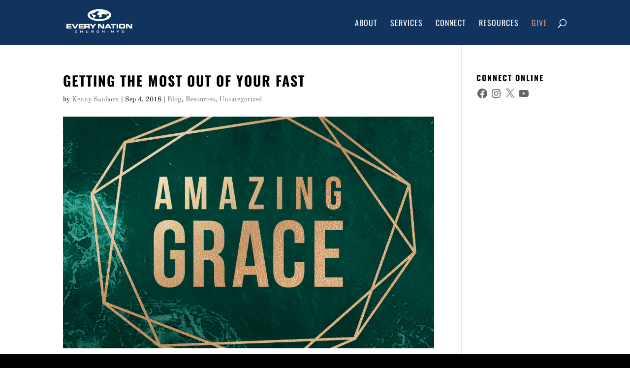

--- FILE ---
content_type: text/css; charset=utf-8
request_url: https://www.everynationnyc.org/wp-content/uploads/sgf-css/font-65829f3afcbcea84c5b910b0a50f6c78.css
body_size: 720
content:
@font-face {
	font-family: "Oswald";
	font-weight: 200;
	font-style: normal;
	src: local('Oswald ExtraLight'), local('Oswald-ExtraLight'), url(//www.everynationnyc.org/wp-content/uploads/sgf-css/TK3hWkUHHAIjg75-1h4Tvs9CAZek1wEt.woff2) format('woff2'), url(//www.everynationnyc.org/wp-content/uploads/sgf-css/TK3hWkUHHAIjg75-1h4Tvs9E.woff) format('woff');
	unicode-range: U+0400-045F, U+0490-0491, U+04B0-04B1, U+2116;
}
@font-face {
	font-family: "Oswald";
	font-weight: 300;
	font-style: normal;
	src: local('Oswald Light'), local('Oswald-Light'), url(//www.everynationnyc.org/wp-content/uploads/sgf-css/TK3hWkUHHAIjg75-sh0Tvs9CAZek1wEt.woff2) format('woff2'), url(//www.everynationnyc.org/wp-content/uploads/sgf-css/TK3hWkUHHAIjg75-sh0Tvs9E.woff) format('woff');
	unicode-range: U+0400-045F, U+0490-0491, U+04B0-04B1, U+2116;
}
@font-face {
	font-family: "Oswald";
	font-weight: 400;
	font-style: normal;
	src: local('Oswald Regular'), local('Oswald-Regular'), url(//www.everynationnyc.org/wp-content/uploads/sgf-css/TK3iWkUHHAIjg752HT8Gl-1PK62t.woff2) format('woff2'), url(//www.everynationnyc.org/wp-content/uploads/sgf-css/TK3iWkUHHAIjg752HT8A.woff) format('woff');
	unicode-range: U+0400-045F, U+0490-0491, U+04B0-04B1, U+2116;
}
@font-face {
	font-family: "Oswald";
	font-weight: 500;
	font-style: normal;
	src: local('Oswald Medium'), local('Oswald-Medium'), url(//www.everynationnyc.org/wp-content/uploads/sgf-css/TK3hWkUHHAIjg75-6hwTvs9CAZek1wEt.woff2) format('woff2'), url(//www.everynationnyc.org/wp-content/uploads/sgf-css/TK3hWkUHHAIjg75-6hwTvs9E.woff) format('woff');
	unicode-range: U+0400-045F, U+0490-0491, U+04B0-04B1, U+2116;
}
@font-face {
	font-family: "Oswald";
	font-weight: 600;
	font-style: normal;
	src: local('Oswald SemiBold'), local('Oswald-SemiBold'), url(//www.everynationnyc.org/wp-content/uploads/sgf-css/TK3hWkUHHAIjg75-xhsTvs9CAZek1wEt.woff2) format('woff2'), url(//www.everynationnyc.org/wp-content/uploads/sgf-css/TK3hWkUHHAIjg75-xhsTvs9E.woff) format('woff');
	unicode-range: U+0400-045F, U+0490-0491, U+04B0-04B1, U+2116;
}
@font-face {
	font-family: "Oswald";
	font-weight: 700;
	font-style: normal;
	src: local('Oswald Bold'), local('Oswald-Bold'), url(//www.everynationnyc.org/wp-content/uploads/sgf-css/TK3hWkUHHAIjg75-ohoTvs9CAZek1wEt.woff2) format('woff2'), url(//www.everynationnyc.org/wp-content/uploads/sgf-css/TK3hWkUHHAIjg75-ohoTvs9E.woff) format('woff');
	unicode-range: U+0400-045F, U+0490-0491, U+04B0-04B1, U+2116;
}
@font-face {
	font-family: "Oswald";
	font-weight: 200;
	font-style: normal;
	src: local('Oswald ExtraLight'), local('Oswald-ExtraLight'), url(//www.everynationnyc.org/wp-content/uploads/sgf-css/TK3hWkUHHAIjg75-1h4Tus9CAZek1w.woff2) format('woff2'), url(//www.everynationnyc.org/wp-content/uploads/sgf-css/TK3hWkUHHAIjg75-1h4Tus9E.woff) format('woff');
	unicode-range: U+0000-00FF, U+0131, U+0152-0153, U+02BB-02BC, U+02C6, U+02DA, U+02DC, U+2000-206F, U+2074, U+20AC, U+2122, U+2191, U+2193, U+2212, U+2215, U+FEFF, U+FFFD;
}
@font-face {
	font-family: "Oswald";
	font-weight: 300;
	font-style: normal;
	src: local('Oswald Light'), local('Oswald-Light'), url(//www.everynationnyc.org/wp-content/uploads/sgf-css/TK3hWkUHHAIjg75-sh0Tus9CAZek1w.woff2) format('woff2'), url(//www.everynationnyc.org/wp-content/uploads/sgf-css/TK3hWkUHHAIjg75-sh0Tus9E.woff) format('woff');
	unicode-range: U+0000-00FF, U+0131, U+0152-0153, U+02BB-02BC, U+02C6, U+02DA, U+02DC, U+2000-206F, U+2074, U+20AC, U+2122, U+2191, U+2193, U+2212, U+2215, U+FEFF, U+FFFD;
}
@font-face {
	font-family: "Oswald";
	font-weight: 400;
	font-style: normal;
	src: local('Oswald Regular'), local('Oswald-Regular'), url(//www.everynationnyc.org/wp-content/uploads/sgf-css/TK3iWkUHHAIjg752GT8Gl-1PKw.woff2) format('woff2'), url(//www.everynationnyc.org/wp-content/uploads/sgf-css/TK3iWkUHHAIjg752GT8A.woff) format('woff');
	unicode-range: U+0000-00FF, U+0131, U+0152-0153, U+02BB-02BC, U+02C6, U+02DA, U+02DC, U+2000-206F, U+2074, U+20AC, U+2122, U+2191, U+2193, U+2212, U+2215, U+FEFF, U+FFFD;
}
@font-face {
	font-family: "Oswald";
	font-weight: 500;
	font-style: normal;
	src: local('Oswald Medium'), local('Oswald-Medium'), url(//www.everynationnyc.org/wp-content/uploads/sgf-css/TK3hWkUHHAIjg75-6hwTus9CAZek1w.woff2) format('woff2'), url(//www.everynationnyc.org/wp-content/uploads/sgf-css/TK3hWkUHHAIjg75-6hwTus9E.woff) format('woff');
	unicode-range: U+0000-00FF, U+0131, U+0152-0153, U+02BB-02BC, U+02C6, U+02DA, U+02DC, U+2000-206F, U+2074, U+20AC, U+2122, U+2191, U+2193, U+2212, U+2215, U+FEFF, U+FFFD;
}
@font-face {
	font-family: "Oswald";
	font-weight: 600;
	font-style: normal;
	src: local('Oswald SemiBold'), local('Oswald-SemiBold'), url(//www.everynationnyc.org/wp-content/uploads/sgf-css/TK3hWkUHHAIjg75-xhsTus9CAZek1w.woff2) format('woff2'), url(//www.everynationnyc.org/wp-content/uploads/sgf-css/TK3hWkUHHAIjg75-xhsTus9E.woff) format('woff');
	unicode-range: U+0000-00FF, U+0131, U+0152-0153, U+02BB-02BC, U+02C6, U+02DA, U+02DC, U+2000-206F, U+2074, U+20AC, U+2122, U+2191, U+2193, U+2212, U+2215, U+FEFF, U+FFFD;
}
@font-face {
	font-family: "Oswald";
	font-weight: 700;
	font-style: normal;
	src: local('Oswald Bold'), local('Oswald-Bold'), url(//www.everynationnyc.org/wp-content/uploads/sgf-css/TK3hWkUHHAIjg75-ohoTus9CAZek1w.woff2) format('woff2'), url(//www.everynationnyc.org/wp-content/uploads/sgf-css/TK3hWkUHHAIjg75-ohoTus9E.woff) format('woff');
	unicode-range: U+0000-00FF, U+0131, U+0152-0153, U+02BB-02BC, U+02C6, U+02DA, U+02DC, U+2000-206F, U+2074, U+20AC, U+2122, U+2191, U+2193, U+2212, U+2215, U+FEFF, U+FFFD;
}
@font-face {
	font-family: "Oswald";
	font-weight: 200;
	font-style: normal;
	src: local('Oswald ExtraLight'), local('Oswald-ExtraLight'), url(//www.everynationnyc.org/wp-content/uploads/sgf-css/TK3hWkUHHAIjg75-1h4TtM9CAZek1wEt.woff2) format('woff2'), url(//www.everynationnyc.org/wp-content/uploads/sgf-css/TK3hWkUHHAIjg75-1h4TtM9E.woff) format('woff');
	unicode-range: U+0100-024F, U+0259, U+1E00-1EFF, U+2020, U+20A0-20AB, U+20AD-20CF, U+2113, U+2C60-2C7F, U+A720-A7FF;
}
@font-face {
	font-family: "Oswald";
	font-weight: 300;
	font-style: normal;
	src: local('Oswald Light'), local('Oswald-Light'), url(//www.everynationnyc.org/wp-content/uploads/sgf-css/TK3hWkUHHAIjg75-sh0TtM9CAZek1wEt.woff2) format('woff2'), url(//www.everynationnyc.org/wp-content/uploads/sgf-css/TK3hWkUHHAIjg75-sh0TtM9E.woff) format('woff');
	unicode-range: U+0100-024F, U+0259, U+1E00-1EFF, U+2020, U+20A0-20AB, U+20AD-20CF, U+2113, U+2C60-2C7F, U+A720-A7FF;
}
@font-face {
	font-family: "Oswald";
	font-weight: 400;
	font-style: normal;
	src: local('Oswald Regular'), local('Oswald-Regular'), url(//www.everynationnyc.org/wp-content/uploads/sgf-css/TK3iWkUHHAIjg752Fz8Gl-1PK62t.woff2) format('woff2'), url(//www.everynationnyc.org/wp-content/uploads/sgf-css/TK3iWkUHHAIjg752Fz8A.woff) format('woff');
	unicode-range: U+0100-024F, U+0259, U+1E00-1EFF, U+2020, U+20A0-20AB, U+20AD-20CF, U+2113, U+2C60-2C7F, U+A720-A7FF;
}
@font-face {
	font-family: "Oswald";
	font-weight: 500;
	font-style: normal;
	src: local('Oswald Medium'), local('Oswald-Medium'), url(//www.everynationnyc.org/wp-content/uploads/sgf-css/TK3hWkUHHAIjg75-6hwTtM9CAZek1wEt.woff2) format('woff2'), url(//www.everynationnyc.org/wp-content/uploads/sgf-css/TK3hWkUHHAIjg75-6hwTtM9E.woff) format('woff');
	unicode-range: U+0100-024F, U+0259, U+1E00-1EFF, U+2020, U+20A0-20AB, U+20AD-20CF, U+2113, U+2C60-2C7F, U+A720-A7FF;
}
@font-face {
	font-family: "Oswald";
	font-weight: 600;
	font-style: normal;
	src: local('Oswald SemiBold'), local('Oswald-SemiBold'), url(//www.everynationnyc.org/wp-content/uploads/sgf-css/TK3hWkUHHAIjg75-xhsTtM9CAZek1wEt.woff2) format('woff2'), url(//www.everynationnyc.org/wp-content/uploads/sgf-css/TK3hWkUHHAIjg75-xhsTtM9E.woff) format('woff');
	unicode-range: U+0100-024F, U+0259, U+1E00-1EFF, U+2020, U+20A0-20AB, U+20AD-20CF, U+2113, U+2C60-2C7F, U+A720-A7FF;
}
@font-face {
	font-family: "Oswald";
	font-weight: 700;
	font-style: normal;
	src: local('Oswald Bold'), local('Oswald-Bold'), url(//www.everynationnyc.org/wp-content/uploads/sgf-css/TK3hWkUHHAIjg75-ohoTtM9CAZek1wEt.woff2) format('woff2'), url(//www.everynationnyc.org/wp-content/uploads/sgf-css/TK3hWkUHHAIjg75-ohoTtM9E.woff) format('woff');
	unicode-range: U+0100-024F, U+0259, U+1E00-1EFF, U+2020, U+20A0-20AB, U+20AD-20CF, U+2113, U+2C60-2C7F, U+A720-A7FF;
}
@font-face {
	font-family: "Oswald";
	font-weight: 200;
	font-style: normal;
	src: local('Oswald ExtraLight'), local('Oswald-ExtraLight'), url(//www.everynationnyc.org/wp-content/uploads/sgf-css/TK3hWkUHHAIjg75-1h4Ttc9CAZek1wEt.woff2) format('woff2'), url(//www.everynationnyc.org/wp-content/uploads/sgf-css/TK3hWkUHHAIjg75-1h4Ttc9E.woff) format('woff');
	unicode-range: U+0102-0103, U+0110-0111, U+1EA0-1EF9, U+20AB;
}
@font-face {
	font-family: "Oswald";
	font-weight: 300;
	font-style: normal;
	src: local('Oswald Light'), local('Oswald-Light'), url(//www.everynationnyc.org/wp-content/uploads/sgf-css/TK3hWkUHHAIjg75-sh0Ttc9CAZek1wEt.woff2) format('woff2'), url(//www.everynationnyc.org/wp-content/uploads/sgf-css/TK3hWkUHHAIjg75-sh0Ttc9E.woff) format('woff');
	unicode-range: U+0102-0103, U+0110-0111, U+1EA0-1EF9, U+20AB;
}
@font-face {
	font-family: "Oswald";
	font-weight: 400;
	font-style: normal;
	src: local('Oswald Regular'), local('Oswald-Regular'), url(//www.everynationnyc.org/wp-content/uploads/sgf-css/TK3iWkUHHAIjg752Fj8Gl-1PK62t.woff2) format('woff2'), url(//www.everynationnyc.org/wp-content/uploads/sgf-css/TK3iWkUHHAIjg752Fj8A.woff) format('woff');
	unicode-range: U+0102-0103, U+0110-0111, U+1EA0-1EF9, U+20AB;
}
@font-face {
	font-family: "Oswald";
	font-weight: 500;
	font-style: normal;
	src: local('Oswald Medium'), local('Oswald-Medium'), url(//www.everynationnyc.org/wp-content/uploads/sgf-css/TK3hWkUHHAIjg75-6hwTtc9CAZek1wEt.woff2) format('woff2'), url(//www.everynationnyc.org/wp-content/uploads/sgf-css/TK3hWkUHHAIjg75-6hwTtc9E.woff) format('woff');
	unicode-range: U+0102-0103, U+0110-0111, U+1EA0-1EF9, U+20AB;
}
@font-face {
	font-family: "Oswald";
	font-weight: 600;
	font-style: normal;
	src: local('Oswald SemiBold'), local('Oswald-SemiBold'), url(//www.everynationnyc.org/wp-content/uploads/sgf-css/TK3hWkUHHAIjg75-xhsTtc9CAZek1wEt.woff2) format('woff2'), url(//www.everynationnyc.org/wp-content/uploads/sgf-css/TK3hWkUHHAIjg75-xhsTtc9E.woff) format('woff');
	unicode-range: U+0102-0103, U+0110-0111, U+1EA0-1EF9, U+20AB;
}
@font-face {
	font-family: "Oswald";
	font-weight: 700;
	font-style: normal;
	src: local('Oswald Bold'), local('Oswald-Bold'), url(//www.everynationnyc.org/wp-content/uploads/sgf-css/TK3hWkUHHAIjg75-ohoTtc9CAZek1wEt.woff2) format('woff2'), url(//www.everynationnyc.org/wp-content/uploads/sgf-css/TK3hWkUHHAIjg75-ohoTtc9E.woff) format('woff');
	unicode-range: U+0102-0103, U+0110-0111, U+1EA0-1EF9, U+20AB;
}
@font-face {
	font-family: "Old Standard TT";
	font-weight: 400;
	font-style: normal;
	src: local('Old Standard TT Regular'), local('OldStandardTT-Regular'), url(//www.everynationnyc.org/wp-content/uploads/sgf-css/MwQubh3o1vLImiwAVvYawgcf2eVerlq4ZnRSZ_QG.woff2) format('woff2'), url(//www.everynationnyc.org/wp-content/uploads/sgf-css/MwQubh3o1vLImiwAVvYawgcf2eVerlq-.woff) format('woff');
	unicode-range: U+0400-045F, U+0490-0491, U+04B0-04B1, U+2116;
}
@font-face {
	font-family: "Old Standard TT";
	font-weight: 400;
	font-style: italic;
	src: local('Old Standard TT Italic'), local('OldStandardTT-Italic'), url(//www.everynationnyc.org/wp-content/uploads/sgf-css/MwQsbh3o1vLImiwAVvYawgcf2eVer2q-bHNwZcQHrKU.woff2) format('woff2'), url(//www.everynationnyc.org/wp-content/uploads/sgf-css/MwQsbh3o1vLImiwAVvYawgcf2eVer2q-bHU.woff) format('woff');
	unicode-range: U+0400-045F, U+0490-0491, U+04B0-04B1, U+2116;
}
@font-face {
	font-family: "Old Standard TT";
	font-weight: 700;
	font-style: normal;
	src: local('Old Standard TT Bold'), local('OldStandardTT-Bold'), url(//www.everynationnyc.org/wp-content/uploads/sgf-css/MwQrbh3o1vLImiwAVvYawgcf2eVWEX-tT1ZfTc4PlJz5.woff2) format('woff2'), url(//www.everynationnyc.org/wp-content/uploads/sgf-css/MwQrbh3o1vLImiwAVvYawgcf2eVWEX-tT1ZZ.woff) format('woff');
	unicode-range: U+0400-045F, U+0490-0491, U+04B0-04B1, U+2116;
}
@font-face {
	font-family: "Old Standard TT";
	font-weight: 400;
	font-style: normal;
	src: local('Old Standard TT Regular'), local('OldStandardTT-Regular'), url(//www.everynationnyc.org/wp-content/uploads/sgf-css/MwQubh3o1vLImiwAVvYawgcf2eVep1q4ZnRSZ_QG.woff2) format('woff2'), url(//www.everynationnyc.org/wp-content/uploads/sgf-css/MwQubh3o1vLImiwAVvYawgcf2eVep1q-.woff) format('woff');
	unicode-range: U+0460-052F, U+1C80-1C88, U+20B4, U+2DE0-2DFF, U+A640-A69F, U+FE2E-FE2F;
}
@font-face {
	font-family: "Old Standard TT";
	font-weight: 400;
	font-style: italic;
	src: local('Old Standard TT Italic'), local('OldStandardTT-Italic'), url(//www.everynationnyc.org/wp-content/uploads/sgf-css/MwQsbh3o1vLImiwAVvYawgcf2eVer2q3bHNwZcQHrKU.woff2) format('woff2'), url(//www.everynationnyc.org/wp-content/uploads/sgf-css/MwQsbh3o1vLImiwAVvYawgcf2eVer2q3bHU.woff) format('woff');
	unicode-range: U+0460-052F, U+1C80-1C88, U+20B4, U+2DE0-2DFF, U+A640-A69F, U+FE2E-FE2F;
}
@font-face {
	font-family: "Old Standard TT";
	font-weight: 700;
	font-style: normal;
	src: local('Old Standard TT Bold'), local('OldStandardTT-Bold'), url(//www.everynationnyc.org/wp-content/uploads/sgf-css/MwQrbh3o1vLImiwAVvYawgcf2eVWEX-tRlZfTc4PlJz5.woff2) format('woff2'), url(//www.everynationnyc.org/wp-content/uploads/sgf-css/MwQrbh3o1vLImiwAVvYawgcf2eVWEX-tRlZZ.woff) format('woff');
	unicode-range: U+0460-052F, U+1C80-1C88, U+20B4, U+2DE0-2DFF, U+A640-A69F, U+FE2E-FE2F;
}
@font-face {
	font-family: "Old Standard TT";
	font-weight: 400;
	font-style: normal;
	src: local('Old Standard TT Regular'), local('OldStandardTT-Regular'), url(//www.everynationnyc.org/wp-content/uploads/sgf-css/MwQubh3o1vLImiwAVvYawgcf2eVeqlq4ZnRSZw.woff2) format('woff2'), url(//www.everynationnyc.org/wp-content/uploads/sgf-css/MwQubh3o1vLImiwAVvYawgcf2eVeqlq-.woff) format('woff');
	unicode-range: U+0000-00FF, U+0131, U+0152-0153, U+02BB-02BC, U+02C6, U+02DA, U+02DC, U+2000-206F, U+2074, U+20AC, U+2122, U+2191, U+2193, U+2212, U+2215, U+FEFF, U+FFFD;
}
@font-face {
	font-family: "Old Standard TT";
	font-weight: 400;
	font-style: italic;
	src: local('Old Standard TT Italic'), local('OldStandardTT-Italic'), url(//www.everynationnyc.org/wp-content/uploads/sgf-css/MwQsbh3o1vLImiwAVvYawgcf2eVer2q6bHNwZcQH.woff2) format('woff2'), url(//www.everynationnyc.org/wp-content/uploads/sgf-css/MwQsbh3o1vLImiwAVvYawgcf2eVer2q6bHU.woff) format('woff');
	unicode-range: U+0000-00FF, U+0131, U+0152-0153, U+02BB-02BC, U+02C6, U+02DA, U+02DC, U+2000-206F, U+2074, U+20AC, U+2122, U+2191, U+2193, U+2212, U+2215, U+FEFF, U+FFFD;
}
@font-face {
	font-family: "Old Standard TT";
	font-weight: 700;
	font-style: normal;
	src: local('Old Standard TT Bold'), local('OldStandardTT-Bold'), url(//www.everynationnyc.org/wp-content/uploads/sgf-css/MwQrbh3o1vLImiwAVvYawgcf2eVWEX-tS1ZfTc4PlA.woff2) format('woff2'), url(//www.everynationnyc.org/wp-content/uploads/sgf-css/MwQrbh3o1vLImiwAVvYawgcf2eVWEX-tS1ZZ.woff) format('woff');
	unicode-range: U+0000-00FF, U+0131, U+0152-0153, U+02BB-02BC, U+02C6, U+02DA, U+02DC, U+2000-206F, U+2074, U+20AC, U+2122, U+2191, U+2193, U+2212, U+2215, U+FEFF, U+FFFD;
}
@font-face {
	font-family: "Old Standard TT";
	font-weight: 400;
	font-style: normal;
	src: local('Old Standard TT Regular'), local('OldStandardTT-Regular'), url(//www.everynationnyc.org/wp-content/uploads/sgf-css/MwQubh3o1vLImiwAVvYawgcf2eVepFq4ZnRSZ_QG.woff2) format('woff2'), url(//www.everynationnyc.org/wp-content/uploads/sgf-css/MwQubh3o1vLImiwAVvYawgcf2eVepFq-.woff) format('woff');
	unicode-range: U+0100-024F, U+0259, U+1E00-1EFF, U+2020, U+20A0-20AB, U+20AD-20CF, U+2113, U+2C60-2C7F, U+A720-A7FF;
}
@font-face {
	font-family: "Old Standard TT";
	font-weight: 400;
	font-style: italic;
	src: local('Old Standard TT Italic'), local('OldStandardTT-Italic'), url(//www.everynationnyc.org/wp-content/uploads/sgf-css/MwQsbh3o1vLImiwAVvYawgcf2eVer2q0bHNwZcQHrKU.woff2) format('woff2'), url(//www.everynationnyc.org/wp-content/uploads/sgf-css/MwQsbh3o1vLImiwAVvYawgcf2eVer2q0bHU.woff) format('woff');
	unicode-range: U+0100-024F, U+0259, U+1E00-1EFF, U+2020, U+20A0-20AB, U+20AD-20CF, U+2113, U+2C60-2C7F, U+A720-A7FF;
}
@font-face {
	font-family: "Old Standard TT";
	font-weight: 700;
	font-style: normal;
	src: local('Old Standard TT Bold'), local('OldStandardTT-Bold'), url(//www.everynationnyc.org/wp-content/uploads/sgf-css/MwQrbh3o1vLImiwAVvYawgcf2eVWEX-tRVZfTc4PlJz5.woff2) format('woff2'), url(//www.everynationnyc.org/wp-content/uploads/sgf-css/MwQrbh3o1vLImiwAVvYawgcf2eVWEX-tRVZZ.woff) format('woff');
	unicode-range: U+0100-024F, U+0259, U+1E00-1EFF, U+2020, U+20A0-20AB, U+20AD-20CF, U+2113, U+2C60-2C7F, U+A720-A7FF;
}
@font-face {
	font-family: "Old Standard TT";
	font-weight: 400;
	font-style: normal;
	src: local('Old Standard TT Regular'), local('OldStandardTT-Regular'), url(//www.everynationnyc.org/wp-content/uploads/sgf-css/MwQubh3o1vLImiwAVvYawgcf2eVepVq4ZnRSZ_QG.woff2) format('woff2'), url(//www.everynationnyc.org/wp-content/uploads/sgf-css/MwQubh3o1vLImiwAVvYawgcf2eVepVq-.woff) format('woff');
	unicode-range: U+0102-0103, U+0110-0111, U+1EA0-1EF9, U+20AB;
}
@font-face {
	font-family: "Old Standard TT";
	font-weight: 400;
	font-style: italic;
	src: local('Old Standard TT Italic'), local('OldStandardTT-Italic'), url(//www.everynationnyc.org/wp-content/uploads/sgf-css/MwQsbh3o1vLImiwAVvYawgcf2eVer2q1bHNwZcQHrKU.woff2) format('woff2'), url(//www.everynationnyc.org/wp-content/uploads/sgf-css/MwQsbh3o1vLImiwAVvYawgcf2eVer2q1bHU.woff) format('woff');
	unicode-range: U+0102-0103, U+0110-0111, U+1EA0-1EF9, U+20AB;
}
@font-face {
	font-family: "Old Standard TT";
	font-weight: 700;
	font-style: normal;
	src: local('Old Standard TT Bold'), local('OldStandardTT-Bold'), url(//www.everynationnyc.org/wp-content/uploads/sgf-css/MwQrbh3o1vLImiwAVvYawgcf2eVWEX-tRFZfTc4PlJz5.woff2) format('woff2'), url(//www.everynationnyc.org/wp-content/uploads/sgf-css/MwQrbh3o1vLImiwAVvYawgcf2eVWEX-tRFZZ.woff) format('woff');
	unicode-range: U+0102-0103, U+0110-0111, U+1EA0-1EF9, U+20AB;
}

--- FILE ---
content_type: text/css; charset=utf-8
request_url: https://www.everynationnyc.org/wp-content/themes/ENNYC-theme/style.css?ver=4.27.4
body_size: -195
content:
/*
 Theme Name:     Every Nation NYC Theme
 Description:    Child theme for Every Nation NYC websites
 Author:         Media@everynationnyc.org
 Author URI:     Media and Communications team for EN NYC
 Template:       Divi
 Version:        1.0.0
*/
 

/* =Theme customization starts here
------------------------------------------------------- */
